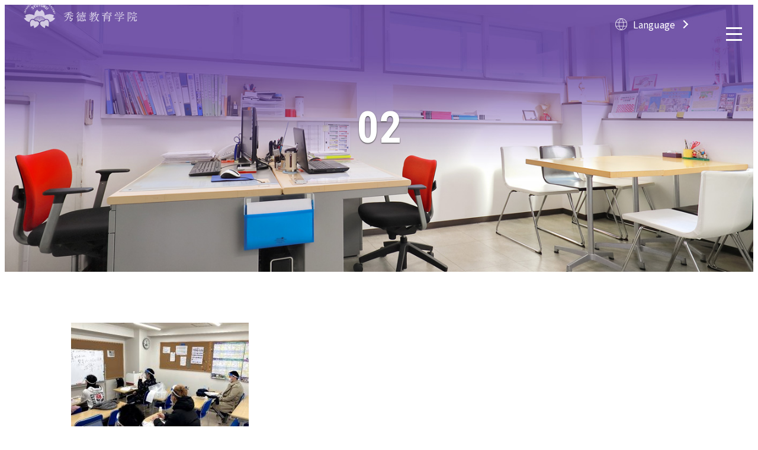

--- FILE ---
content_type: text/html; charset=UTF-8
request_url: http://syutoku-edu.cn/02/
body_size: 18348
content:
<!doctype html>
<html>
<head>
<!-- Google Tag Manager -->
<script>(function(w,d,s,l,i){w[l]=w[l]||[];w[l].push({'gtm.start':
new Date().getTime(),event:'gtm.js'});var f=d.getElementsByTagName(s)[0],
j=d.createElement(s),dl=l!='dataLayer'?'&l='+l:'';j.async=true;j.src=
'https://www.googletagmanager.com/gtm.js?id='+i+dl;f.parentNode.insertBefore(j,f);
})(window,document,'script','dataLayer','GTM-PGK4662');</script>
<!-- End Google Tag Manager -->
<meta charset="utf-8">




<link href="http://syutoku-edu.cn/wp-content/themes/syutoku/style.css" rel="stylesheet" type="text/css">
<link href="http://syutoku-edu.cn/wp-content/themes/syutoku/css/custom.css" rel="stylesheet" type="text/css">
<link href="http://syutoku-edu.cn/wp-content/themes/syutoku/css/datatables.min.css" rel="stylesheet" type="text/css">
<script type="text/javascript" src="http://syutoku-edu.cn/wp-content/themes/syutoku/js/jquery-3.3.1.min.js"></script>
<script type="text/javascript" src="http://syutoku-edu.cn/wp-content/themes/syutoku/js/common.js"></script>
<script type="text/javascript" src="http://syutoku-edu.cn/wp-content/themes/syutoku/js/datatables.min.js"></script>
<script src="https://kit.fontawesome.com/2daa2a8a86.js" crossorigin="anonymous"></script>

		<!-- All in One SEO 4.1.6.2 -->
		<title>02 | 秀德教育学院 | 东京西日暮里站步行1分钟即可到达的日语学校</title>
		<meta name="robots" content="max-image-preview:large" />
		<meta property="og:locale" content="ja_JP" />
		<meta property="og:site_name" content="秀德教育学院 | 东京西日暮里站步行1分钟即可到达的日语学校 | 秀德教育学院位于东京山手线沿线区域，从西日暮里站步行10分钟即可到达，重视使用日语教龄长的教师团队，致力于为每一位学生提供高质量的日语授课。" />
		<meta property="og:type" content="article" />
		<meta property="og:title" content="02 | 秀德教育学院 | 东京西日暮里站步行1分钟即可到达的日语学校" />
		<meta property="article:published_time" content="2021-02-16T00:34:59+00:00" />
		<meta property="article:modified_time" content="2021-02-16T00:34:59+00:00" />
		<meta name="twitter:card" content="summary" />
		<meta name="twitter:title" content="02 | 秀德教育学院 | 东京西日暮里站步行1分钟即可到达的日语学校" />
		<script type="application/ld+json" class="aioseo-schema">
			{"@context":"https:\/\/schema.org","@graph":[{"@type":"WebSite","@id":"https:\/\/syutoku-edu.cn\/#website","url":"https:\/\/syutoku-edu.cn\/","name":"\u79c0\u5fb7\u6559\u80b2\u5b66\u9662 | \u4e1c\u4eac\u897f\u65e5\u66ae\u91cc\u7ad9\u6b65\u884c1\u5206\u949f\u5373\u53ef\u5230\u8fbe\u7684\u65e5\u8bed\u5b66\u6821","description":"\u79c0\u5fb7\u6559\u80b2\u5b66\u9662\u4f4d\u4e8e\u4e1c\u4eac\u5c71\u624b\u7ebf\u6cbf\u7ebf\u533a\u57df\uff0c\u4ece\u897f\u65e5\u66ae\u91cc\u7ad9\u6b65\u884c10\u5206\u949f\u5373\u53ef\u5230\u8fbe\uff0c\u91cd\u89c6\u4f7f\u7528\u65e5\u8bed\u6559\u9f84\u957f\u7684\u6559\u5e08\u56e2\u961f\uff0c\u81f4\u529b\u4e8e\u4e3a\u6bcf\u4e00\u4f4d\u5b66\u751f\u63d0\u4f9b\u9ad8\u8d28\u91cf\u7684\u65e5\u8bed\u6388\u8bfe\u3002","inLanguage":"ja","publisher":{"@id":"https:\/\/syutoku-edu.cn\/#organization"}},{"@type":"Organization","@id":"https:\/\/syutoku-edu.cn\/#organization","name":"\u79c0\u5fb7\u6559\u80b2\u5b78\u9662 | \u6771\u4eac\u897f\u65e5\u66ae\u91cc\u7ad9\u6b65\u884c10\u5206\u9418\u5373\u53ef\u5230\u9054\u7684\u65e5\u8a9e\u5b78\u6821","url":"https:\/\/syutoku-edu.cn\/"},{"@type":"BreadcrumbList","@id":"https:\/\/syutoku-edu.cn\/02\/#breadcrumblist","itemListElement":[{"@type":"ListItem","@id":"https:\/\/syutoku-edu.cn\/#listItem","position":1,"item":{"@type":"WebPage","@id":"https:\/\/syutoku-edu.cn\/","name":"\u30db\u30fc\u30e0","description":"\u79c0\u5fb7\u6559\u80b2\u5b78\u9662\u4f4d\u65bc\u6771\u4eac\u5c71\u624b\u7dda\u6cbf\u7dda\u5340\u57df\uff0c\u5f9e\u897f\u65e5\u66ae\u88e1\u7ad9\u6b65\u884c10\u5206\u9418\u5373\u53ef\u5230\u9054\uff0c\u91cd\u8996\u4f7f\u7528\u65e5\u8a9e\u6559\u9f61\u9577\u7684\u6559\u5e2b\u5718\u968a\uff0c\u81f4\u529b\u65bc\u70ba\u6bcf\u4e00\u4f4d\u5b78\u751f\u63d0\u4f9b\u9ad8\u54c1\u8cea\u7684\u65e5\u8a9e\u6388\u8ab2\u3002","url":"https:\/\/syutoku-edu.cn\/"},"nextItem":"https:\/\/syutoku-edu.cn\/02\/#listItem"},{"@type":"ListItem","@id":"https:\/\/syutoku-edu.cn\/02\/#listItem","position":2,"item":{"@type":"WebPage","@id":"https:\/\/syutoku-edu.cn\/02\/","name":"02","url":"https:\/\/syutoku-edu.cn\/02\/"},"previousItem":"https:\/\/syutoku-edu.cn\/#listItem"}]},{"@type":"Person","@id":"https:\/\/syutoku-edu.cn\/author\/syutoku-2\/#author","url":"https:\/\/syutoku-edu.cn\/author\/syutoku-2\/","name":"syutoku","image":{"@type":"ImageObject","@id":"https:\/\/syutoku-edu.cn\/02\/#authorImage","url":"http:\/\/2.gravatar.com\/avatar\/28eb40ab08221165575e44a00bf45f9c?s=96&d=mm&r=g","width":96,"height":96,"caption":"syutoku"}},{"@type":"ItemPage","@id":"https:\/\/syutoku-edu.cn\/02\/#itempage","url":"https:\/\/syutoku-edu.cn\/02\/","name":"02 | \u79c0\u5fb7\u6559\u80b2\u5b66\u9662 | \u4e1c\u4eac\u897f\u65e5\u66ae\u91cc\u7ad9\u6b65\u884c1\u5206\u949f\u5373\u53ef\u5230\u8fbe\u7684\u65e5\u8bed\u5b66\u6821","inLanguage":"ja","isPartOf":{"@id":"https:\/\/syutoku-edu.cn\/#website"},"breadcrumb":{"@id":"https:\/\/syutoku-edu.cn\/02\/#breadcrumblist"},"author":"https:\/\/syutoku-edu.cn\/author\/syutoku-2\/#author","creator":"https:\/\/syutoku-edu.cn\/author\/syutoku-2\/#author","datePublished":"2021-02-16T00:34:59+09:00","dateModified":"2021-02-16T00:34:59+09:00"}]}
		</script>
		<!-- All in One SEO -->

<link rel='dns-prefetch' href='//s.w.org' />
<link rel="alternate" type="application/rss+xml" title="秀德教育学院 | 东京西日暮里站步行1分钟即可到达的日语学校 &raquo; 02 のコメントのフィード" href="https://syutoku-edu.cn/feed/?attachment_id=789" />
		<script type="text/javascript">
			window._wpemojiSettings = {"baseUrl":"https:\/\/s.w.org\/images\/core\/emoji\/13.1.0\/72x72\/","ext":".png","svgUrl":"https:\/\/s.w.org\/images\/core\/emoji\/13.1.0\/svg\/","svgExt":".svg","source":{"concatemoji":"http:\/\/syutoku-edu.cn\/wp-includes\/js\/wp-emoji-release.min.js?ver=5.8.12"}};
			!function(e,a,t){var n,r,o,i=a.createElement("canvas"),p=i.getContext&&i.getContext("2d");function s(e,t){var a=String.fromCharCode;p.clearRect(0,0,i.width,i.height),p.fillText(a.apply(this,e),0,0);e=i.toDataURL();return p.clearRect(0,0,i.width,i.height),p.fillText(a.apply(this,t),0,0),e===i.toDataURL()}function c(e){var t=a.createElement("script");t.src=e,t.defer=t.type="text/javascript",a.getElementsByTagName("head")[0].appendChild(t)}for(o=Array("flag","emoji"),t.supports={everything:!0,everythingExceptFlag:!0},r=0;r<o.length;r++)t.supports[o[r]]=function(e){if(!p||!p.fillText)return!1;switch(p.textBaseline="top",p.font="600 32px Arial",e){case"flag":return s([127987,65039,8205,9895,65039],[127987,65039,8203,9895,65039])?!1:!s([55356,56826,55356,56819],[55356,56826,8203,55356,56819])&&!s([55356,57332,56128,56423,56128,56418,56128,56421,56128,56430,56128,56423,56128,56447],[55356,57332,8203,56128,56423,8203,56128,56418,8203,56128,56421,8203,56128,56430,8203,56128,56423,8203,56128,56447]);case"emoji":return!s([10084,65039,8205,55357,56613],[10084,65039,8203,55357,56613])}return!1}(o[r]),t.supports.everything=t.supports.everything&&t.supports[o[r]],"flag"!==o[r]&&(t.supports.everythingExceptFlag=t.supports.everythingExceptFlag&&t.supports[o[r]]);t.supports.everythingExceptFlag=t.supports.everythingExceptFlag&&!t.supports.flag,t.DOMReady=!1,t.readyCallback=function(){t.DOMReady=!0},t.supports.everything||(n=function(){t.readyCallback()},a.addEventListener?(a.addEventListener("DOMContentLoaded",n,!1),e.addEventListener("load",n,!1)):(e.attachEvent("onload",n),a.attachEvent("onreadystatechange",function(){"complete"===a.readyState&&t.readyCallback()})),(n=t.source||{}).concatemoji?c(n.concatemoji):n.wpemoji&&n.twemoji&&(c(n.twemoji),c(n.wpemoji)))}(window,document,window._wpemojiSettings);
		</script>
		<style type="text/css">
img.wp-smiley,
img.emoji {
	display: inline !important;
	border: none !important;
	box-shadow: none !important;
	height: 1em !important;
	width: 1em !important;
	margin: 0 .07em !important;
	vertical-align: -0.1em !important;
	background: none !important;
	padding: 0 !important;
}
</style>
	<link rel='stylesheet' id='wp-block-library-css'  href='http://syutoku-edu.cn/wp-includes/css/dist/block-library/style.min.css?ver=5.8.12' type='text/css' media='all' />
<link rel='stylesheet' id='parent-style-css'  href='http://syutoku-edu.cn/wp-content/themes/syutoku/style.css?ver=5.8.12' type='text/css' media='all' />
<link rel='stylesheet' id='custom-css'  href='http://syutoku-edu.cn/wp-content/themes/syutoku/css/custom.css?ver=5.8.12' type='text/css' media='all' />
<link rel='stylesheet' id='responsivetable-css'  href='http://syutoku-edu.cn/wp-content/themes/syutoku/css/responsive-tables.css?ver=5.8.12' type='text/css' media='all' />
<link rel='stylesheet' id='addstyle190210-css'  href='http://syutoku-edu.cn/wp-content/themes/syutoku/css/addstyle190210.css?ver=5.8.12' type='text/css' media='all' />
<script type='text/javascript' src='http://syutoku-edu.cn/wp-content/themes/syutoku/js/responsive-tables.js?ver=5.8.12' id='responsive-table-js-js'></script>
<link rel="https://api.w.org/" href="https://syutoku-edu.cn/wp-json/" /><link rel="alternate" type="application/json" href="https://syutoku-edu.cn/wp-json/wp/v2/media/789" /><link rel="EditURI" type="application/rsd+xml" title="RSD" href="https://syutoku-edu.cn/xmlrpc.php?rsd" />
<link rel="wlwmanifest" type="application/wlwmanifest+xml" href="http://syutoku-edu.cn/wp-includes/wlwmanifest.xml" /> 
<link rel='shortlink' href='https://syutoku-edu.cn/?p=789' />
<link rel="alternate" type="application/json+oembed" href="https://syutoku-edu.cn/wp-json/oembed/1.0/embed?url=https%3A%2F%2Fsyutoku-edu.cn%2F02%2F" />
<link rel="alternate" type="text/xml+oembed" href="https://syutoku-edu.cn/wp-json/oembed/1.0/embed?url=https%3A%2F%2Fsyutoku-edu.cn%2F02%2F&#038;format=xml" />

</head>

<body class="attachment attachment-template-default single single-attachment postid-789 attachmentid-789 attachment-jpeg">
<!-- Google Tag Manager (noscript) -->
<noscript><iframe src="https://www.googletagmanager.com/ns.html?id=GTM-PGK4662"
height="0" width="0" style="display:none;visibility:hidden"></iframe></noscript>
<!-- End Google Tag Manager (noscript) -->
<header id="top">
    <div id="header-inner" class="header-inner top">
		<div class="h-logo">
							<span><a href="/"><img src="http://syutoku-edu.cn/wp-content/themes/syutoku/images/header_logo.png" alt="秀徳教育学院 SYUTOKU KYOIKUGAKUIN"/></a></span>
					</div>
        <div class="current-lang-btn">
			<p>Language</p>
        </div>
        <div class="menu-area" id="menu-area">
            <div class="lang-list-wrap" id="lang-list-wrap">
                <ul class="lang-list" id="lang-list">
                    <li class="page-lang"><span>Language</span></li>
					<li><a href="http://syutoku-edu.jp/">日本语</a></li>
					<li><a href="http://syutoku-edu.jp/en/">English</a></li>
                    <li><a href="/">简体中文</a></li>
                    <li><a href="http://syutoku-edu.jp/zh-tw/">繁体中文</a></li>
                    <li><a href="http://syutoku-edu.jp/vt/">Tiếng Việt</a></li>
                    <li class="lang-close-btn" id="lang-close-btn">
                        <!-- <img src="http://syutoku-edu.cn/wp-content/themes/syutoku/images/icon-arrow-r.png" alt="menu close"> -->
                    </li>

                </ul>
            </div>

            <div class="btn-menu" id="btn-menu">
				<p><img src="http://syutoku-edu.cn/wp-content/themes/syutoku/images/menu_btn.png" alt="MENU"/></p>
            </div>
        </div>
	</div>

	<nav class="gnav" id="gnav">
		<p class="btn-menu-close"><img src="http://syutoku-edu.cn/wp-content/themes/syutoku/images/menu_close_btn.png" alt="CLOSE"/></p>
		<div class="flexbox">
			<!---div class="logo"><img src="http://syutoku-edu.cn/wp-content/themes/syutoku/images/menu_logo.png" alt="秀徳教育学院 SYUTOKU KYOIKUGAKUIN"/></div--->
			<ul class="menu">
				<li><a href="/"><span>HOME</span>首页</a></li>
				<li><span>About SYUTOKU</span>学校介绍
					<ul class="nav_sub_cat">
							<li><a href="https://syutoku-edu.cn/speech/"><span>Message</span>致学生的寄语</a></li>
						<li><a href="https://syutoku-edu.cn/about/"><span>Feature</span>学校特色</a></li>
						<li><a href="https://syutoku-edu.cn/setsubi/"><span>School Facilities</span>校园环境</a></li>
						<li><a href="https://syutoku-edu.cn/access/"><span>Access</span>学校位置</a></li>
					</ul>
				</li>
				<li><span>Course</span>课程介绍
					<ul class="nav_sub_cat">
						<li><a href="https://syutoku-edu.cn/longterm/"><span>Long-term Course</span>升学课程</a></li>
						<li><a href="https://syutoku-edu.cn/shortterm/"><span>Short-term Course</span>短期课程</a></li>
					</ul>
				</li>
			</ul>
			<ul class="menu">
				<li><span>Support</span>学生支援
					<ul class="nav_sub_cat">
						<!--<li><a href="https://syutoku-edu.cn/go_support/"><span>College admission & employment</span>进学・就职支援</a></li>-->
						<li><a href="https://syutoku-edu.cn/cl_guide/"><span>Life &amp; part time job support</span>生活·兼职支援</a></li>
						<li><a href="https://syutoku-edu.cn/cl_scholarship/"><span>College Admissions Guidance &amp; Scholarship</span>进学指导・奖学金制度</a></li>
					</ul>
				</li>
				<li><span>School life</span>学校生活
					<ul class="nav_sub_cat">
						<li><a href="https://syutoku-edu.cn/cl_dormitory/"><span>Dormitory</span>学生宿舍</a></li>
						<li><a href="https://syutoku-edu.cn/cl_students/"><span>Student’s voice</span>学生之声</a></li>
						<li><a href="https://syutoku-edu.cn/cl_arrangements/"><span>Annual schedule</span>学年日历</a></li>
						<li><a href="https://syutoku-edu.cn/attendance/"><span>Attendance</span>学生出勤情况</a></li>
					</ul>
				</li>
			</ul>
			<ul class="list">
				<li><span>Enrollment guide</span>入学手续
					<ul class="nav_sub_cat">
						<li><a href="https://syutoku-edu.cn/cd_japanese/"><span>Tuition</span>学费</a></li>
						<li><a href="https://syutoku-edu.cn/ag_guide/"><span>Procedure of Enrollment</span>入学手续</a></li>
					</ul>
				</li>
				<li><a href="https://syutoku-edu.cn/contact/"><span>Contact</span>咨询</a></li>
			</ul>
		</div><!-----//.flexbox----->
	</nav>

			<h1 class="catchcopy">02</h1>
	
</div>


	<div class="main_img"><img src="/wp-content/uploads/2019/02/main_pc.jpg" alt=""/></div>

</header>

<main>

<ol class="breadcrumbs">
	</ol>

<div class="news_wrap cf">
<section id="lead2">
	<div class="container">
	
		<p class="attachment"><a href='https://syutoku-edu.cn/wp-content/uploads/2021/02/02.jpg'><img width="300" height="230" src="https://syutoku-edu.cn/wp-content/uploads/2021/02/02-300x230.jpg" class="attachment-medium size-medium" alt="" loading="lazy" srcset="https://syutoku-edu.cn/wp-content/uploads/2021/02/02-300x230.jpg 300w, https://syutoku-edu.cn/wp-content/uploads/2021/02/02.jpg 715w" sizes="(max-width: 300px) 100vw, 300px" /></a></p>
	
		<ul class="pre_next">
			<li class="pre_next01">&laquo; <a href="https://syutoku-edu.cn/02/" rel="prev">02</a></li>
			<li class="pre_next02"></li>
			<li class="pre_next03"></li>
		</ul>
		<p class="btn"><a href="/news/"><span>View all</span></a></p>

	</div>
</section>

<aside>
	<ul>
	</ul>
</aside>
</div><!-----div class="news_wrap"----->
</main>

﻿<section id="contact">
	<ul>
	<li><a href="https://syutoku-edu.cn/contact/"><span>数据申请</span></a></li>
	<li><a href="https://syutoku-edu.cn/contact/"><span>在线咨询</span></a></li>
	</ul>
</section>	

</main>

<div id="page_top"><a href="#wrapper"><img src="http://syutoku-edu.cn/wp-content/themes/syutoku/images/page_top.png" alt="ページ上部へ"></a></div>

<footer>
	<div class="flexbox">
	<ul class="menu">
	<li><a href="/">首页</a></li>
	<li>学校介绍
		<ul>
			<li><a href="https://syutoku-edu.cn/speech/">致学生的寄语</a></li>
			<li><a href="https://syutoku-edu.cn/about/">学校特色</a></li>
			<li><a href="https://syutoku-edu.cn/setsubi/">校园环境</a></li>
			<li><a href="https://syutoku-edu.cn/access/">学校位置</a></li>
		</ul>
	</li>
	<li>课程介绍
		<ul>
		<li><a href="https://syutoku-edu.cn/longterm/">升学课程</a></li>
		<li><a href="https://syutoku-edu.cn/shortterm/">短期课程</a></li>
		</ul>
	</li>
	<li>学生支援
		<ul>
			<!--<li><a href="https://syutoku-edu.cn/go_support/">升学·就职支援</a></li>-->
			<li><a href="https://syutoku-edu.cn/cl_guide/">生活·兼职支援</a></li>
			<li><a href="https://syutoku-edu.cn/cl_scholarship/">奖学金制度</a></li>
		</ul>
	</li>
	</ul>
	<ul class="menu">
		<li>学校生活
		<ul>
			<li><a href="https://syutoku-edu.cn/cl_dormitory/">学生宿舍</a></li>
			<li><a href="https://syutoku-edu.cn/cl_students/">学生之声</a></li>
			<li><a href="https://syutoku-edu.cn/cl_arrangements/">学年日历</a></li>
		</ul>
	</li>
	<li>入学手续
		<ul>
			<li><a href="https://syutoku-edu.cn/cd_japanese/">学费</a></li>
			<li><a href="https://syutoku-edu.cn/ag_guide/">入学手续</a></li>
		</ul>
	</li>
	<li><a href="https://syutoku-edu.cn/contact/">咨询</a></li>
	<!-----li><a href="#">Sitemap</a></li>
	<li><a href="#">Privacy policy</a></li----->
	</ul>
	<ul class="sns">
	<li><a href="https://www.facebook.com/SYUTOKU-JAPANESE-EDUCATION-ACADEMY-276178539067652/" target="_blank">facebook</a></li>
	<li><a href="#" target="_blank">Instagram </a></li>
	</ul>
	</div>
	<small>Copyright &copy; SYUTOKU academy. All rights reserved.</small>
</footer>

<script type="text/javascript">
jQuery(function($){
    $.extend( $.fn.dataTable.defaults, { 
        language: {
            url: "http://cdn.datatables.net/plug-ins/9dcbecd42ad/i18n/Japanese.json"
        } 
    }); 
    $("#myTable1").DataTable();
    $("#myTable2").DataTable();
}); 
</script>

<script type='text/javascript' src='http://syutoku-edu.cn/wp-includes/js/wp-embed.min.js?ver=5.8.12' id='wp-embed-js'></script>

</body>
</html>


--- FILE ---
content_type: text/css
request_url: http://syutoku-edu.cn/wp-content/themes/syutoku/style.css
body_size: 38170
content:
@charset "utf-8";

 /*
Theme Name: 秀徳教育学院
*/

@import url('https://fonts.googleapis.com/css?family=Noto+Sans+JP|Roboto+Condensed:400,700');

/* CSS Document */

/*
html5doctor.com Reset Stylesheet
v1.6.1
Last Updated: 2010-09-17
Author: Richard Clark - http://richclarkdesign.com
Twitter: @rich_clark
*/

html, body, div, span, object, iframe,
h1, h2, h3, h4, h5, h6, p, blockquote, pre,
abbr, address, cite, code,;
del, dfn, em, img, ins, kbd, q, samp,
small, strong, sub, sup, var,
b, i,
dl, dt, dd, ol, ul, li,
fieldset, form, label, legend,
table, caption, tbody, tfoot, thead, tr, th, td,
article, aside, canvas, details, figcaption, figure,
footer, header, hgroup, menu, nav, section, summary,
time, mark, audio, video {
    margin:0;
    padding:0;
    border:0;
    outline:0;
    font-size:100%;
    vertical-align:baseline;
    background:transparent;
}

body {
    line-height:1;
}

article,aside,details,figcaption,figure,
footer,header,hgroup,menu,nav,section {
    display:block;
}

ol, ul {
    list-style: none;
}

blockquote, q {
    quotes:none;
}

blockquote:before, blockquote:after,
q:before, q:after {
    content:'';
    content:none;
}

a {
    margin:0;
    padding:0;
    font-size:100%;
    vertical-align:baseline;
    background:transparent;
}
a:hover, a:hover img {
	filter: alpha(opacity=80);
	-moz-opacity: 0.80;
	opacity: 0.80;
} 

ins {
    background-color:#ff9;
    color:#000;
    text-decoration:none;
}

mark {
    background-color:#ff9;
    color:#000;
    font-style:italic;
    font-weight:bold;
}

del {
    text-decoration: line-through;
}

abbr[title], dfn[title] {
    border-bottom:1px dotted;
    cursor:help;
}

table {
    border-collapse:collapse;
    border-spacing:0;
}

hr {
    display:block;
    height:1px;
    border:0;
    border-top:1px solid #cccccc;
    margin:1em 0;
    padding:0;
}

input, select {
    vertical-align:middle;
}

img {
    vertical-align: top;
    font-size: 0;
    line-height: 0;
}

*, *:before, *:after {
    -webkit-box-sizing: border-box;
    -moz-box-sizing: border-box;
    -o-box-sizing: border-box;
    -ms-box-sizing: border-box;
    box-sizing: border-box;
}

.cf::after{
  content: "";
  display: block;
  clear: both;
}

/*-----------------------------

common

-----------------------------*/

body {
	color: #575757;
	font-size: 16px;
	font-family: 'Noto Sans JP', -apple-system, BlinkMacSystemFont, "Helvetica Neue", YuGothic, "ヒラギノ角ゴ ProN W3", Hiragino Kaku Gothic ProN, Arial, "メイリオ", Meiryo, sans-serif;
}

.font_min {
	font-family: "游明朝", YuMincho, "ヒラギノ明朝 ProN W3", "Hiragino Mincho ProN", "HG明朝E", "ＭＳ Ｐ明朝", "ＭＳ 明朝", serif;
}

.font_roboto {
	font-family: 'Roboto Condensed', sans-serif;
}

.font_noto {
	font-family: 'Noto Sans JP', sans-serif;
}

a {
	color: #575757;
	text-decoration: none;
}

.pc {
	display: block !important;
}

.sp {
	display: none !important;
}

/*-----------------------------
# FontAwesome
-----------------------------*/
.fas_link_hand_before {
	text-decoration: none;
	display: inline-block;
	line-height: 1;
	padding: 5px 8px;
    margin-left: 1em;
	border: 1px solid #65459f;
    color:#65459f;
}
.fas_link_hand_before:before {
    font-family: "Font Awesome 6 Free";
    font: var(--fa-font-solid);
	font-weight: 900;
    font-size: 1.2em;
	content: "\f0a4";
	margin: 0 .2em 0;
}

/*-----------------------------

header

-----------------------------*/
header {
	position: relative;
}

header .inner {
	position: absolute;
	display: -webkit-flex;
	display: flex;
	-webkit-align-items: center;
	align-items: center;
	-webkit-flex-wrap: wrap;
	flex-wrap: wrap;
	-webkit-justify-content: space-between;
	justify-content: space-between;
	width: 100%;
	padding: 22px 145px 0 48px;
}

header .inner h1 {
	margin-bottom: 10px;
}

header .inner .lang {
	display: -webkit-flex;
	display: flex;
	-webkit-justify-content: space-between;
	justify-content: space-between;
}

header .inner .lang li {
	margin-right: 40px;
}

header .inner .lang li:last-child {
	margin-right: 0;
}

header .inner .lang li a {
	color: #ffffff;
	font-size: 15px;
}

header .inner .catchcopy {
    -webkit-flex-basis: 100%;
    flex-basis: 100%;
    max-width: 100%;
	margin-top: 10vh;
	margin-left: 83px;
	text-align: center;
	color: #ffffff;
	font-size: 74px;
	font-weight: bold;
	font-family: 'Roboto Condensed', sans-serif;
}
    body.page header .inner .catchcopy {
    	font-size: 40px;
    	letter-spacing: 1px;
    }
header .main_img img {
	width: 100%
}
    body.page header .main_img img {
        height: auto;
    }
/*-----------------------------

nav

-----------------------------*/
p.h_menu {
	position: absolute;
	top: 0;
	right: 0;
	width: 83px;
	cursor: pointer;
}

nav {
	z-index: 99999;
	position: fixed;
	top: 0;
	width: 100vw;
	height: 100vh;
	display: none;
	background: -moz-linear-gradient(left, rgba(101,69,159,1) 0%, rgba(157,136,193,1) 100%); /* FF3.6-15 */
	background: -webkit-linear-gradient(left, rgba(101,69,159,1) 0%,rgba(157,136,193,1) 100%); /* Chrome10-25,Safari5.1-6 */
	background: linear-gradient(to right, rgba(101,69,159,1) 0%,rgba(157,136,193,1) 100%); /* W3C, IE10+, FF16+, Chrome26+, Opera12+, Safari7+ */
	filter: progid:DXImageTransform.Microsoft.gradient( startColorstr='#65459f', endColorstr='#9d88c1',GradientType=1 ); /* IE6-9 */
	overflow: scroll;
	padding: 8% 7.81% 19.37% 7.81%;
	box-sizing: border-box;
}

nav .flexbox {
	display: -webkit-flex;
	display: flex;
	-webkit-justify-content: space-between;
	justify-content: space-between;
}

nav .logo {
	display: -webkit-flex;
	display: flex;
	-webkit-align-items: center;
	align-items: center;
}

nav li {
	padding: 10px 0;
	font-size: 12px;
	color: #fff;
}
    nav li span {
	    display: block;
    	font-size: 22px;
    	font-family: 'Roboto Condensed', sans-serif;
    }
nav li a {
	display: block;
	padding: 10px 0;
	color: #fff;
	font-size: 12px;
	line-height: 1.2;
	text-decoration: none;
}
	nav li span {
		font-size: 28px;
	}
    .nav_sub_cat {
		margin: 15px auto 0;
		padding: 10px 25px;
		background: #a492c6;
    }
      .nav_sub_cat li {
            padding: 0;
            border:none;
      }
      .nav_sub_cat li span {
				color: #fff;
		}
nav .btn-menu-close {
	position: absolute;
	top: 0;
	right: 0;
	width: 83px;
	cursor: pointer;
	z-index: 999;
}


/*-----------------------------

main

-----------------------------*/
/* 見出し */
main .headline_01 {
	padding: 80px 0 40px;
	text-align: center;
	color: #65459f;
	font-size: 40px;
	font-weight: normal;
	font-family: 'Roboto Condensed', sans-serif;
}

main .headline_01::before {
	content: url("images/mark_01.png");
	display: block;
}

/* 横並びレイアウト */
main .flexbox {
	display: -webkit-flex;
	display: flex;
	-webkit-justify-content: space-between;
	justify-content: space-between;
}

/* ボタンの共通部分 */
main .btn {
	padding: 30px 0;
	text-align: center;
}

main .btn a {
	display: inline-block;
	padding: 25px 75px;
	font-size: 18px;
	border-radius: 45px;
}

main .btn a span::after {
	content: "+";
	margin-left: 35px;
}


/*-----------------------------
#pickup
-----------------------------*/
#pickup {
	position: absolute;
	bottom: -4%;
	left: 0;
	right: 0;
	margin: 0 auto 0;
	width: 95%;
}
#pickup ul {
	padding: 10px 0;
	width: 100%;
	background: #f1f9f5;
}
#pickup li {
	display: inline-block;
	vertical-align: middle;
}
#pickup li:nth-child(1) {
	margin-right: 1%;
	padding: 20px 50px;
	width: 55%;
	border-right: 1px solid #ccc;
	font-size: 20px;
	color: #555;
}
#pickup li:nth-child(2), #pickup li:nth-child(3) {
	width: 21%;
}
/**
 * ADD by kubosayaka
 * 2019-06-06
 **/
#pickup li:nth-child(2) {
	background-color: #68be8d;
	background-image: url('images/contact_icon_01.png');
	background-repeat: no-repeat;
	background-position: 20px 50%;
	background-size: 45px 41px;
}
#pickup li:nth-child(3) { background: #65459f; }
#pickup li:nth-child(2) a, #pickup li:nth-child(3) a {
	display: block;
	padding: 30px 0;
	color: #ffffff;
	text-align: center;
	font-size: 20px;
	font-family: 'Roboto Condensed', sans-serif;
}
#pickup li span {
	position: relative;
	display: inline-block;
}
/**
 * EDIT by kubosayaka
 * 2019-06-06
 **/
#pickup li:nth-child(2) span::before {
	position: absolute;
	top: 50%;
	left: -70px;
	content: '';
	display: inline-block;
	margin: -21px 22px 0 0;
	background:url("images/contact_icon_01.png") 0 0 no-repeat;
	background-size: 100%;
	width: 45px;
	height: 41px;
	vertical-align: middle;
	display: none;
}
#pickup li:nth-child(3) span::before {
	position: absolute;
	top: 50%;
	left: -60px;
	content: '';
	display: inline-block;
	margin: -21px 22px 0 0;
	background:url("images/contact_icon_02.png") 0 0 no-repeat;
	background-size: contain;
	width: 48px;
	height: 46px;
	vertical-align: middle;
}

/*-----------------------------
#course
-----------------------------*/
#course .headline_01 {
	padding-top: 64px;
}

#course article {
    -webkit-flex-basis: 50%;
    flex-basis: 50%;
    max-width: 50%;
    background: #65459f;
}

#course article:nth-child(2) {
    background: #68be8d;
}

#course article figure img {
	width: 100%;
}

#course article .text {
	padding: 25px 10px 40px;
	color: #ffffff;
	text-align: center;
}

#course article .text .lang {
	display: inline-block;
	margin-bottom: 20px;
	padding: 10px 15px;
	color: #65459f;
	background: #ffffff;
}

#course article:nth-child(2) .text .lang {
	color: #68be8d;
}

#course article .text h3 {
	margin-bottom: 20px;
	font-size: 37px;
	font-weight: normal;
	font-family: 'Roboto Condensed', sans-serif;
}

#course article .text .type {
	line-height: 1.8;
}

/*-----------------------------
#about
-----------------------------*/
#about .headline_01 {
	padding-top: 74px;
}

#about article h3 {
	color: rgba(104,190,141,0.7);
	font-size: 100px;
	font-family: 'Roboto Condensed', sans-serif;
}

#about .about:nth-of-type(1) {
	min-height: 645px;
	background: url("images/about_img_01.jpg") no-repeat top 55px right;
}

#about .about:nth-of-type(2) {
	min-height: 575px;
	background: url("images/about_img_02.jpg") no-repeat top 55px left;
}

#about .about:nth-of-type(3) {
	min-height: 630px;
	background: url("images/about_img_03.jpg") no-repeat top 55px right;
}


#about .about .text {
	padding: 0 60px;
}

#about .about p {
	width: 30%;
	padding-top: 50px;
	line-height: 1.8;
}

#about .about:nth-of-type(2) .text::after{
	content: "";
	display: block;
	clear: both;
}

#about .about:nth-of-type(2) h3 {
	text-align: right;
}

#about .about:nth-of-type(2) p {
	float: right;
}

#about .voice h3 {
	padding-right: 60px;
	text-align: right;
}

#about .voice li {
	position: relative;
}

#about .voice li img {
	width: 100%;
}

#about .voice .box {
	position: absolute;
	top: 0;
	right: 0;
	display: -webkit-flex;
	display: flex;
	-webkit-flex-wrap: wrap;
	flex-wrap: wrap;
	-webkit-align-items: center;
	align-items: center;
	width: 45%;
	height: 100%;
	padding: 0 60px;
	color: #ffffff;
	background: rgba(104,190,141,0.95);
}

#about .voice .box p {
    -webkit-flex-basis: 100%;
    flex-basis: 100%;
    max-width: 100%;
}

#about .voice .box .title {
	margin-bottom: 10%;
    font-size: 2.2vw;
	line-height: 1.6;
}

#about .voice .box .name {
	display: inline-block;
	margin-bottom: 10%;
	padding: 18px 30px;
	color: #68be8d;
    font-size: 1.4vw;
	line-height: 1.6;
	background: #ffffff;
}

#about .voice .box .name span {
    font-size: 1.2vw;
}

#about .voice .box .position {
	line-height: 1.8;
    font-size: 1.2vw;
}

#about .voice .btn a,
body.single .btn a {
	color: #68be8d;
	border: 2px solid #68be8d;
}

/*-----------------------------
#support
-----------------------------*/
#support li {
	position: relative;
	overflow: hidden;
}

#support li img {
	width: 100%;
}

#support li a {
	color: #ffffff;
	font-size: 41px;
	font-family: 'Roboto Condensed', sans-serif;
}

#support li p {
	position: absolute;
	left: 0;
	top: 0;
	width: 60%;
	height: 200%;
	display: -webkit-flex;
	display: flex;
	-webkit-align-items: center;
	align-items: center;
	margin: -8% 0 0 -6%;
	transform: skew(-18deg,-15deg);
}

#support li p span {
	display: block;
	width: 100%;
	margin: 0% 0 0 6%;
	padding-left: 110px;
	transform: skew(18deg,15deg);
}

#support li:nth-child(1) p {
	background: #65459f;
}

#support li:nth-child(2) p {
	background: #846ab2;
}

#support li:nth-child(3) p {
	background: #9d88c1;
}

#support li:nth-child(4) p {
	background: #b1a0cd;
}

/*-----------------------------
#access
-----------------------------*/
#access figure iframe {
	width: 100%;
}

#access .btn a {
	color: #65459f;
	border: 2px solid #65459f;
}

/*-----------------------------
#news
-----------------------------*/
#news {
	background: #f1f9f5;
}

#news ul {
	width: 100%;
	max-width: 870px;
	margin: auto;
}

#news li {
	margin-bottom: 35px;
}

#news li span {
	display: inline-block;
	width: 100%;
}

#news li .day {
	width: 13%;
	margin-right: 4%;
}

#news li .cate_01, #news li .cate_02, #news li .cate_03, #news li span.day + span {
	width: 15%;
	margin-right: 4%;
	padding: 10px 5px;
	text-align: center;
	color: #ffffff;
  background: #aaa;
}

.news_wrap {
    margin: 0 auto;
    width: 1080px;
}

.page-template-page-news #lead2, .category #lead2, .single #lead2 {
    float: left;
    width: 850px;
}
    .page-template-page-news #lead2 table th,
    .category #lead2 table th  {
        width: 100px;
    }
.page-template-page-news aside, .category aside, .single aside {
    float: right;
    margin-top: 40px;
    width: 200px;
}
    .page-template-page-news aside li, .category aside li, .single aside li {
        border-top: 1px solid #ddd;
    }
    .page-template-page-news aside li:last-child, .category aside li:last-child, .single aside li:last-child {
        border-bottom: 1px solid #ddd;
    }
    .page-template-page-news aside li a, .category aside li a, .single aside li a {
        display: block;
        padding: 20px 30px;
        width: 100%;
        height: 100%;
        font-size: 18px;
    }

.page-template-page-news tr td.news_cat,
.category tr td.news_cat {
	width: 18%;
}
.page-template-page-news tr td:nth-of-type(1) span,
.category tr td:nth-of-type(1) span {
	display: block;
	width: 100%;
	margin-right: 4%;
	padding: 10px 5px;
	text-align: center;
	color: #ffffff;
  background: #aaa;
}
/* information */
.cate_01 { background: #9d88c1 !important; }
/* update */
.cate_02 { background: #8ac498 !important; }
/* event */
.cate_03 { background: #e09ed3 !important; }

#news li .title {
	display: inline-block;
	width: 64%;
}

#news .btn a {
	color: #ffffff;
	border: 2px solid #846ab2;
	background: #846ab2;
}

/*-----------------------------
#gallery
-----------------------------*/
#gallery {
	padding-bottom: 220px;
}

/*-----------------------------
#sns
-----------------------------*/
#sns {
	width: 100%;
	max-width: 500px;
	margin: auto;
	padding-bottom: 170px;
}

/*-----------------------------
#contact
-----------------------------*/
#contact {
	height: 0;
	margin-bottom: 190px;
	padding-top: 53.57%;
	background: url("images/contact_img_01.jpg") no-repeat left center / 100% auto;
}

#contact ul {
	display: -webkit-flex;
	display: flex;
	width: 100%;
	max-width: 1080px;
	margin: -70px auto 0;
}

#contact li {
    -webkit-flex-basis: 50%;
    flex-basis: 50%;
    max-width: 50%;
}
#contact li:nth-child(1) {
    background: #68be8d;
}

#contact li:nth-child(2) {
    background: #65459f;
}

#contact li a {
	display: block;
	padding: 50px 0;
	color: #ffffff;
	text-align: center;
	font-size: 37px;
	font-family: 'Roboto Condensed', sans-serif;
}

#contact li span {
	position: relative;
	display: inline-block;
}

#contact li:nth-child(1) span::before {
	position: absolute;
	top: 50%;
	left: -70px;
	content: url("images/contact_icon_01.png");
	margin: -26px 22px 0 0;
}

#contact li:nth-child(2) span::before {
	position: absolute;
	top: 50%;
	left: -70px;
	content: url("images/contact_icon_02.png");
	margin: -26px 22px 0 0;
}

/* フォーム
---------------------------------------------------------------------------*/
table#contact_table {
	margin: 0 auto 10px;
	width: 100%;
}
	table#contact_table tr {
	}
	table#contact_table th,
	table#contact_table td {
		padding: 12px 5px;
		vertical-align: middle;
	}
	table#contact_table th {
		width: 250px;
		font-weight: bold;
		color: #333;
		text-align: right;
	}
	table#contact_table td {
		text-align: left;
		line-height: 1.2em;
	}
	table#contact_table td:first-of-type { width: 50px; }
	table#contact_table td span { border: none; width: auto; }
	table#contact_table td span.must { display: block; margin: 0 !important; padding: 1px 6px 4px; background: #68be8d; font-size: 11px; color:#fff; text-align: center; }
input { 
	height: 40px; 
	line-height: 40px; 
}
input[type="radio"] {
	margin:0 5px 0 10px;
	border:none;
	top:-2px;
	width:15px;
	height:15px;
}
	.mwform-radio-field label {
		display: block;
		height: 20px;
		text-align: left;
	}
		.mwform-radio-field label input {
			float: left;
		}
		.mwform-radio-field label .mwform-radio-field-text {
			float: left;
		}
.mwform-checkbox-field label {
	float: left;
	display:inline-block;
	margin-right: 20px;
}
input[type="checkbox"] {
	margin:0 5px 0 10px;
	border:none;
	top:-2px;
	width:15px;
	height:15px;
}
	.mwform-checkbox-field label {
		width: 100%;
		height: 25px;
		text-align: left;
	}
		.mwform-checkbox-field label input {
			float: left;
		}
		.mwform-checkbox-field label .mwform-checkbox-field-text {
			float: left;
		}
input[type="text"], input[type="email"], input[type="url"] {
	width: 450px;
	height: 40px;
	font-size: 14px;
}
input[type="number"] { width: 100px; font-size: 18px; }
.mwform-tel-field { width: 100%; border: none; text-align: left; }
.mwform-tel-field input {
	width: 80px;
	height: 40px;
	font-size: 18px;
}
textarea {
	margin-top: 10px;
	width: 450px;
	height: 150px;
	font-size: 14px;
}
table#contact_table td.table_center { text-align: center; line-height: 1.2em; }
table#contact_table td.table_center p { font-size: 14px !important; text-align: left; line-height: 1.4em !important; }
table#contact_table td.table_center span { font-size: 13px; }

input:focus { border:solid 1px #f7736e; }
select {
	border-radius: 3px;
	height: 25px;
}

.submit{
	margin: 0 auto;
	text-align:center;
}
.submit input {
	margin: 20px auto;
	padding: 10px 0 20px;
	width: 350px;
	height: 60px;
	border: none;
	background: #5a3d95;
	font-size: 20px;
	color: #fff;
	cursor: pointer;
}
.mw_wp_form_confirm .submit input{
	margin: 20px auto;
	padding: 10px 0 20px;
	width: 350px;
	height: 60px;
	border: none;
	background: #5a3d95;
	font-size: 20px;
	color: #fff;
	cursor: pointer;
}
.mw_wp_form_confirm .back input{
	width: 200px;
	height: 50px !important;
	border:none;
	background: #888;
	overflow:hidden;
	cursor:pointer;
	font-size: 16px;
	color: #fff;
}
.back{
	margin:0 auto 30px;
	text-align:center;
}
.thanks {
	margin: 0 auto 40px;
	width: 60%;
	padding: 20px 20px 10px;
	border: 1px solid #5a3d95;
	font-size: 16px;
	text-align: center;
	line-height: 2;
}

/*パスワード保護
---------------------------------------------------------------------------*/
.page-id-275 form {
	margin: 5% auto;
	width: 80%;
}
	.page-id-275 form p {
		margin: 3% auto;
		width: 80%;
		line-height: 1.4;
		text-align: center;
	}
	.page-id-275 form p input[name="post_password"] {
		width: 250px;
		border: 1px solid #ccc;
	}
	.page-id-275 form input[type="submit"] { padding: 0 40px; background: #333; font-size: 16px; color: #fff;}

/*パンくず
---------------------------------------------------------------------------*/

ol.breadcrumbs {
	margin: 20px auto;
	padding: 0 20px;
	width: 1000px;
 }
ol.breadcrumbs li {
	display: inline;
	padding: 5px 5px 5px 0;
	font-size: 14px;
}
ol.breadcrumbs li a {
	padding:5px 15px 5px 0;
	height:100%;
	background-image: url(images/icon/topicpath.png);
	background-position: center right;
	background-repeat: no-repeat;
	font-size: 14px;
	text-decoration: none;
}
	
#page_top {
        position: fixed;
        bottom: 20px;
        right: 10px;
        z-index: 9999;
}
/*-----------------------------

footer

-----------------------------*/
footer {
	width: 100%;
	max-width: 1080px;
	margin: auto;
	padding: 60px 10px 35px;
}

footer .flexbox {
	display: -webkit-flex;
	display: flex;
	-webkit-justify-content: space-between;
	justify-content: space-between;
	margin-bottom: 60px;
}

footer .menu {
    -webkit-flex-basis: 40%;
    flex-basis: 40%;
    max-width:40%;
}
footer .menu li {
	font-size: 14px;
	line-height: 2;
	text-indent: -1em;
}
footer .menu li a {
	width: 80%;
	display: block;
	margin-left: 1em;
	padding-bottom: 15px;
	font-size: 14px;
	line-height: 1.4;
	text-indent: -1em;
}

footer .menu li li a::before {
	content: "・";
}
    footer .menu li ul {
        margin-top: 10px;
    }
footer .sns {
    -webkit-flex-basis: 20%;
    flex-basis: 20%;
    max-width:20%;
}

footer .sns li a {
	width: 80%;
	display: block;
	position: relative;
	margin-bottom: 30px;
}

footer .sns li:first-child a::before {
	position: absolute;
	top: 50%;
	left: -45px;
	content: url("images/footer_icon_fb.png");
	margin: -15px 15px 15px 0;
}

footer .sns li:last-child a::before {
	position: absolute;
	top: 50%;
	left: -45px;
	content: url("images/footer_icon_insta.png");
	margin: -15px 15px 0 0;
}

footer small {
	display: block;
	text-align: center;
	font-size: 13px;
}

footer small::before {
	display: block;
	content: url("images/footer_logo.png");
	margin-bottom: 15px;
}


@media screen and (max-width:1400px) {

	#about .about:nth-of-type(1) {
		min-height: 645px;
		background: url("images/about_img_01.jpg") no-repeat top 55px right / 100% auto;
	}

	#about .about:nth-of-type(2) {
		min-height: 575px;
		background: url("images/about_img_02.jpg") no-repeat top 55px left / 100% auto;
	}

	#about .about:nth-of-type(3) {
		min-height: 630px;
		background: url("images/about_img_03.jpg") no-repeat top 55px right / 100% auto;
	}

	#about .about p {
	margin-bottom: 55px;
	}

}

@media screen and (max-width:767px){
/*スマホ用css*/

/*-----------------------------

common

-----------------------------*/

.pc {
	display: none !important;
}

.sp {
	display: block !important;
}

img {
	max-width: 100%;
	height: auto;
	width: auto;
}

body {
	min-width: auto !important;
	overflow: inherit !important;
}

/*-----------------------------

header

-----------------------------*/
header { border-bottom: 1px solid #ddd; }
header .inner {
	display: block;
	padding: 10px 10px 0;
}
/*
header .inner .lang {
	margin-top: 10px;
}

header .inner .lang li {
	margin-right: 5px;
}

header .inner .lang li a {
	font-size: 14px;
}*/

header .inner .catchcopy {
	margin-top: 10vh;
	text-align: center;
	font-size: 6vw;
}
	body.page header .inner .catchcopy,
	body.single header .inner .catchcopy {
		margin-top: 12vh;
		margin-left: 0;
		font-size: 6vw;
		color:  #65459f;
    }

/*-----------------------------

nav

-----------------------------*/
/* 言語選択プルダウン */
.accbox {
	position: absolute;
	top: 0;
	right: 55px;
	width: 80px;
	height: 40px;
	text-align: center;
}
	.accbox label {
		display: block;
		padding : 8px 5px;
		border: 1px solid #fff;
		border-top: none;
		font-size: 12px;
		color :#fff;
		font-weight: bold;
		cursor :pointer;
		transition: all 0.5s;
	}
	.accbox input {
		display: none !important;
	}
	.accbox .accshow {
			height: 0;
			padding: 0;
			overflow: hidden;
			opacity: 0;
			transition: 0.8s;
	}
	.cssacc:checked + .accshow {
		height: auto;
		background: #fff;
		opacity: 1;
	}
	header .inner .lang {
		display: block;
	}
		header .inner .lang li {
			margin-right: 0;
			padding-bottom: 4px;
			border-bottom: 1px solid #666;
		}
			header .inner .lang li:last-child {
				border-bottom: none;
			}
		header .inner .lang li a {
			font-size: 12px;
			color: #000;
		}

p.h_menu {
	width: 40px;
}

p.h_menu img {
	width: 100%;
}
nav {
	padding: 2% 10% 150px;
	overflow: auto;
}
nav .flexbox {
	display: block;
}

nav .logo {
	display: none;
	text-align: center;
}

nav li {
	margin-bottom: 0;
	padding: 1% 0;
	font-size: 11px;
}
nav li a {
	padding: 1% 0;
	line-height: 1.2;
}
nav li span {
	font-size: 16px;
}
	.nav_sub_cat {
		margin: 2% auto;
		padding: 2% 10%;
	}
nav .closebtn {
	width: 40px;
}

nav .closebtn img {
	width: 100%;
}
.fixed{
position: fixed;
width:100%;
height: 100%;
}

/*-----------------------------

main

-----------------------------*/
/* 見出し */
main .headline_01 {
	padding: 40px 0 20px;
	text-align: center;
	color: #65459f;
	font-size: 36px;
	font-weight: normal;
	font-family: 'Roboto Condensed', sans-serif;
}

/* ボタンの共通部分 */
main .btn {
	padding: 20px 0;
}

main .btn a {
	padding: 15px 25px;
}


/*-----------------------------
#pickup
-----------------------------*/
#pickup {
	display: block;
	position: static;
}
#pickup ul {
   max-width: 100%;
	padding: 5px 10px;
	background: #f1f9f5;
}
#pickup li:nth-child(1) {
	margin-right: 0;
	padding: 2% 0 3%;
	width: 100%;
	border-right: none;
	font-size: 16px;
	color: #555;
	text-align: center;
}
	/**
	 * ADD by kubosayaka
	 * 2019-06-06
	 **/
	#pickup li:nth-child(2) {
		background-position: 5px 50%;
		background-size: auto 90%;
	}
	#pickup li:nth-child(2), #pickup li:nth-child(3) {
		width: 49.4%;
		float: left;
	}
	#pickup li:nth-child(2) a, #pickup li:nth-child(3) a {
		padding: 8% 1%;
		font-size: 14px;
	}
	#pickup li:nth-child(2) a span, #pickup li:nth-child(3) a span {
		font-size: 13px;
	}
	#pickup li:nth-child(2) span::before {
		left: -80%;
		margin: -14px 0 0 0;
		width: 30px;
		height: 27px;
	}
	#pickup li:nth-child(3) span::before {
		left: -50%;
		margin: -16px 0 0 0;
		width: 30px;
		height: 29px;
	}
/*-----------------------------
#course
-----------------------------*/
#course .headline_01 {
	padding-top: 40px;
}

#course .flexbox {
	display: block;
}

#course article {
    max-width: 100%;
}

#course article .text {
	padding: 15px 10px;
}

/*-----------------------------
#about
-----------------------------*/
#about .headline_01 {
	padding-top: 40px;
}

#about article h3 {
	font-size: 32px;
	text-align: center;
}

#about .about .text {
	padding: 0 10px;
}

#about .about p {
	width: 100%;
	margin-bottom: 20px;
	padding-top: 20px;
	line-height: 1.8;
}

#about .about:nth-of-type(1) {
	min-height: auto;
	background: none;
}

#about .about:nth-of-type(2) {
	min-height: auto;
	background: none;
}
	#about .about:nth-of-type(2) h3 { text-align: center; }
#about .about:nth-of-type(3) {
	min-height: auto;
	background: none;
}

#about .voice h3 {
	padding-right: 0;
	text-align: center;
}

#about .voice li {
	position: inherit;
	position: sticky;
	position: -webkit-sticky;

}

#about .voice li img {
	width: 100%;
}

#about .voice .box {
	position: inherit;
	position: -webkit-sticky;
	position: sticky;
	width: 100%;
	padding: 15px 10px;
	color: #ffffff;
	background: rgba(104,190,141,0.95);
}

#about .voice .box .title {
	margin-bottom: 10px;
    font-size: 24px;
}

#about .voice .box .name {
	margin-bottom: 10px;
	padding: 10px;
    font-size: 18px;
}

/*-----------------------------
#support
-----------------------------*/
#support li a {
	font-size: 20px;
}

#support li p span {
	padding-left: 10px;
}

/*-----------------------------
#news
-----------------------------*/
#news ul {
	padding: 0 3%;
	line-height: 1.4;
}
#news li {
}
#news li a {
	display: block;
}
#news li span {
		vertical-align: top;
}
#news li .day {
	width: 20%;
	margin-right: 5%;
	font-size: 14px;
	text-align: right;
}

#news li .cate_01,
#news li .cate_02,
#news li .cate_03, 
#news li span.day + span {
	width: 30%;
	margin-right: 4%;
	padding: 5px;
	border-radius: 3px;
}

#news li .title {
	width: 40%;
	text-align: left;
}
.page-template-page-news tr th { font-size: 12px !important; }
.page-template-page-news tr td:nth-of-type(1) span {
	border-radius: 3px;
}

/*-----------------------------
#gallery
-----------------------------*/
#gallery {
	padding-bottom: 100px;
}

/*-----------------------------
#sns
-----------------------------*/
#sns {
	width: 100%;
	max-width: auto;
	margin: auto;
	padding-bottom: 80px;
}

#sns .fb {
	text-align: center;
	padding: 0 20px;
}

#sns .fb a {
	display: inline-block;
	width: 100%;
	padding: 10px 25px;
	border: 2px solid #4267b2;
}

#sns .fb img {
	width: 100%;
	max-width: 380px;
}

/*-----------------------------
#contact
-----------------------------*/
#contact {
	margin-bottom: 150px;
}

/**
 * EDIT by kubosayaka
 * 2019-06-07
 **/
#contact ul {
	display: block;
	width: 80%;
	margin: -5vh auto 0;
	padding-left: 0;
	font-size: 0;
}

#contact li {
	display: inline-block;
	width: 50%;
}

#contact li a {
	padding: 10px 10px;
	text-align: left;
	font-size: 14px;
}

#contact li span {
	margin-left: 30%;
}

/**
 * ADD by kubosayaka
 * 2019-06-07
 **/
#contact li:nth-child(1) span::before {
	width: 20px;
	height: 20px;
	top: -3px;
	left: -30px;
	display: inline-block;
	content: "";
	background-image: url('images/contact_icon_01.png');
	background-size: 20px;
	background-repeat: no-repeat;
	background-position: left;
	margin: 0;
	padding: 0;
}

#contact li:nth-child(2) span::before {
	width: 20px;
	height: 20px;
	top: -3px;
	left: -30px;
	display: inline-block;
	content: "";
	background-image: url('images/contact_icon_02.png');
	background-size: 20px;
	background-repeat: no-repeat;
	background-position: left;
	margin: 0;
	padding: 0;
}

/* フォーム
---------------------------------------------------------------------------*/
table#contact_table { margin: 0 auto 5%; }
	table#contact_table th,
	table#contact_table td { float: left; padding: 3% 5%; }
	table#contact_table th { width: 70%; text-align: left; }
	table#contact_table th.td_center { width: 100%; text-align:center; }
	table#contact_table td:first-of-type { width: 30%; }
	table#contact_table td:nth-of-type(2) {
		width: 100%;
		text-align: center;
	}
	table#contact_table td span.must { text-align: center; }
input { width: 100%; }
input[type="text"], input[type="email"], input[type="url"] { width: 100%; }
textarea {
	width: 100%;
	height: 200px;
}
select { height: 40px; }
.submit{
	margin: 0 auto;
	text-align:center;
}
.submit input { width: 100%; }
.mw_wp_form_confirm .submit input{ width: 100%; }
.mw_wp_form_confirm .back input{ width: 60%; font-size: 14px; }

/*パスワード保護
---------------------------------------------------------------------------*/
	.page-id-275 form p { width: 100%; }
	.page-id-275 form p input[name="post_password"] { margin-bottom: 2%; width: 100%; border: 1px solid #ccc; }

/*パンくず
---------------------------------------------------------------------------*/

ol.breadcrumbs {
	margin: 3% auto;
	padding: 0;
	width: 95%;
 }
ol.breadcrumbs li {
	display: inline;
	padding: 5px 5px 5px 0;
	font-size: 12px;
}
ol.breadcrumbs li a {
	padding:5px 15px 5px 0;
	height:100%;
	background-image: url(images/icon/topicpath.png);
	background-position: center right;
	background-repeat: no-repeat;
	font-size: 12px;
	text-decoration: none;
}
/*-----------------------------

footer

-----------------------------*/
footer {
	width: 100%;
	max-width: 1080px;
	margin: auto;
	padding: 10% 20% 20%;
}

footer .flexbox {
	display: block;
}

footer .menu {
    max-width:100%;
}

footer .menu li a {
	width: 100%;
}

footer .sns {
    max-width:100%;
	margin: 50px 0 0 50px;
}

}

/*** ymzk7272 Added ***/

.header-inner {
	position: fixed;
    top: 0;
    left: 0;
    width: 100%;
	z-index: 995;
	background: #65459f;
	-moz-transition: all 0.3s;
	-o-transition: all 0.3s;
	-webkit-transition: all 0.3s;
	transition: all 0.3s;
}
.header-inner.top {
	background: transparent;
}
.header-inner.top:hover {
	background: #65459f;
}

.header-inner .h-logo {
	position: absolute;
	top: 0;
	left: 40px;
	z-index: 2;
	width: 45%;
	display: -webkit-flex;
	display: flex;
	-webkit-align-items: center;
	align-items: center;
}
.header-inner .current-lang-btn {
	position: absolute;
    top: 0;
    right: 120px;
    z-index: 1;
	height: 82px;
	display: -webkit-flex;
	display: flex;
	-webkit-align-items: center;
	align-items: center;
	color: #fff;
	cursor: pointer;
}
.header-inner .current-lang-btn::after {
	content: ' ';
    margin-left: 10px;
    width: 10px;
    height: 10px;
    border-top: 2px solid #fff;
    border-right: 2px solid #fff;
    -webkit-transform: rotate(45deg);
    transform: rotate(45deg);
}

.header-inner .current-lang-btn.hide {
	display: none;
}
.header-inner .current-lang-btn p {
	position: relative;
	display: flex;
	-webkit-align-items: center;
	align-items: center;
	-moz-transition: opacity 0.5s;
    -o-transition: opacity 0.5s;
    -webkit-transition: opacity 0.5s;
    transition: opacity 0.5s;
}
.header-inner .current-lang-btn p:before {
	content: "";
	display: block;
	height: 20px;
	width: 20px;
	margin-right: 10px;
	background: url(images/icon-lang.png) no-repeat;
	background-size: contain;
}
.header-inner .menu-area {
	display: -webkit-flex;
	display: flex;
	-webkit-align-items: center;
	align-items: center;
	-webkit-flex-wrap: wrap;
	flex-wrap: wrap;
	-webkit-justify-content: flex-end;
	justify-content: flex-end;
	padding: 0 0 0 280px;
    width: 100%;
}
.header-inner .lang-list-wrap {
    overflow: hidden;
	text-align: right;
}
.header-inner .lang-list {
	display: -webkit-flex;
	display: flex;
	-webkit-align-items: center;
	align-items: center;
	-webkit-flex-wrap: wrap;
	flex-wrap: wrap;
	-webkit-justify-content: flex-end;
	justify-content: flex-end;
	
	padding: 0 10px 0 0;
    line-height: 1.5;
    -moz-transform: translateX(100%);
    -ms-transform: translateX(100%);
    -webkit-transform: translateX(100%);
    transform: translateX(100%);
    -moz-transition: all 0.3s;
    -o-transition: all 0.3s;
    -webkit-transition: all 0.3s;
    transition: all 0.3s;
}
.header-inner .lang-list.lang-show {
	-moz-transform: translateX(0);
	-ms-transform: translateX(0);
	-webkit-transform: translateX(0);
	transform: translateX(0);
}
.header-inner .lang-list li {
	display: -webkit-flex;
	display: flex;
}
.header-inner .lang-list li:before {
	content: "｜";
	padding: 0 4px 0 1px;
	color: #fff;
}
.header-inner .lang-list .page-lang {
    opacity: 0.4;
    cursor: pointer;
}
.header-inner .lang-list li:first-child {
    position: relative;
    padding-left: 27px;
}
.header-inner .lang-list li:first-child:before {
    content: "";
    display: block;
    position: absolute;
    top: 50%;
    left: 0;
    height: 20px;
    width: 20px;
    margin: -10px auto 0;
    padding: 0;
    background: url(images/icon-lang.png) no-repeat;
}
.header-inner .lang-list li:last-child:before {
	display: none;
}
.header-inner .lang-list .page-lang span {
    color: #fff;
}
.header-inner .lang-list a {
    color: #fff;
}
.header-inner .lang-list li a {
    -moz-transition: opacity 0.5s;
    -o-transition: opacity 0.5s;
    -webkit-transition: opacity 0.5s;
    transition: opacity 0.5s;
}
.header-inner .lang-list li a:hover {
	opacity: 0.7;
}
.header-inner .lang-list li .current_language {
	opacity: 0.4;
}
.header-inner .lang-list li .current_language:hover {
	opacity: 0.4;
}
.header-inner .lang-list .lang-close-btn {
    padding: 0 0 0 13px;
    cursor: pointer;
}
.header-inner .lang-list .lang-close-btn:before {
	display: none;
}
.header-inner .lang-list .lang-close-btn::after {
	content: ' ';
    width: 10px;
    height: 10px;
    border-top: 2px solid #fff;
    border-right: 2px solid #fff;
    -webkit-transform: rotate(-135deg);
    transform: rotate(-135deg);
}
.header-inner .btn-menu {
    width: 83px;
    cursor: pointer;
}

header .catchcopy {
    position: absolute;
    display: flex;
    justify-content: center;
    align-items: center;
    width: 100%;
    height: 70%;
    text-align: center;
    color: #ffffff;
    font-size: 74px;
    font-weight: bold;
    font-family: 'Roboto Condensed', sans-serif;
	text-shadow: 0 1px 2px #333;
}

@media only screen and (max-width:767px) {
	.header-inner .h-logo {
		height: 60px;
		left: 10px;
	}
	.header-inner .current-lang-btn {
		height: 60px;
		right: 60px;
	}
	.header-inner .current-lang-btn p {
		font-size: 13px;
	}
	.header-inner .current-lang-btn::after {
		margin-left: 5px;
		width: 7px;
		height: 7px;
		-webkit-transform: rotate(135deg);
		transform: rotate(135deg);
	}
	.header-inner .current-lang-btn.on::after {
		margin-top: 7px;
		-webkit-transform: rotate(-45deg);
		transform: rotate(-45deg);
	}
	.header-inner .current-lang-btn p:before {
		height: 15px;
		width: 15px;
		margin-right: 5px;
	}
	.header-inner .menu-area {
		padding: 0;
	}
	.header-inner .btn-menu {
		width: 60px;
	}
	.header-inner .lang-list {
		display: none;
		position: absolute;
		justify-content: flex-start;
		flex-direction: column;
		top: 59px;
		right: 13%;
		padding: 0;
		line-height: 1.5;
		background: #65459f;
		-moz-transform: none;
		-ms-transform: none;
		-webkit-transform: none;
		transform: none;
		-moz-transition: none;
		-o-transition: none;
		-webkit-transition: none;
		transition: none;
	}
	.header-inner .lang-list li {
		width: 100%;
		border-top: 1px solid #12263b;
	}
	.header-inner .lang-list li a {
		width: 100%;
		text-align: left;
		display: block;
		font-size: 13px;
		padding: 10px 20px;
	}
	.header-inner .lang-list li:before {
		display: none;
	}
	.header-inner .lang-list .page-lang {
		display: none;
	}
	.header-inner .lang-list .lang-close-btn {
		display: none;
	}
	nav .btn-menu-close {
		width: 60px;
	}
	header .catchcopy {
		height: 80%;
		font-size: 6vw;
	}
	body.page header .catchcopy,
	body.single header .catchcopy{
		height: 130%;
		font-size: 6vw;
	}
	.news_wrap { width: 100%; }
	.page-template-page-news #lead2, .category #lead2, .single #lead2 {
	    float: none;
	    width: 100%;   
	}
	.page-template-page-news tr td:nth-of-type(1), .category tr td:nth-of-type(1) {
	    width: 25%;
	}
	.page-template-page-news #lead2 table th,
    .category #lead2 table th  {
        width: 10%;
    }
	.page-template-page-news aside, .category aside, .single aside {
	    float: none;
	    margin-top: 0;
	    width: 100%;   
	}
	.page-template-page-news aside li a, .category aside li a, .single aside li a {
	    padding: 5% 15%;
	}
}


--- FILE ---
content_type: text/javascript
request_url: http://syutoku-edu.cn/wp-content/themes/syutoku/js/common.js
body_size: 3290
content:
// JavaScript Document

(function() {
  var isLandscape = function() {
    var ua = navigator.userAgent;
    if (((ua.indexOf('iPhone') > 0) || ua.indexOf('iPod') > 0 || (ua.indexOf('Android') > 0 && ua.indexOf('Mobile') > 0)) && window.innerHeight > window.innerWidth) {
      // スマホ縦向きのとき
      $('meta[name="viewport"]').remove();
      $('head').prepend('<meta name="viewport" content="width=device-width,initial-scale=1.0">');
    } else {
      // PC・タブレット・スマホ横向きのとき
      $('meta[name="viewport"]').remove();
      $('head').prepend('<meta name="viewport" content="width=1250, maximum-scale=1.0, user-scalable=yes" />');
    }
  }
  var timer = 0;
  window.onresize = function() {
    if (timer > 0) {
      clearTimeout(timer);
    }
    timer = setTimeout(function() {
      isLandscape();
    }, 100);
  };
  isLandscape();
}());

jQuery(function(){
	jQuery("#QandA dt").on("click", function() {
	jQuery(this).next().slideToggle();
	jQuery(this).toggleClass("active");//追加部分
	});
});

jQuery(function() {
	var pageTop = jQuery('#page_top');
	pageTop.hide();
	jQuery(window).scroll(function () {
		if (jQuery(this).scrollTop() > 600) {
			pageTop.fadeIn();
		} else {
			pageTop.fadeOut();
		}
	});
    pageTop.click(function () {
		jQuery('body, html').animate({scrollTop:0}, 500, 'swing');
		return false;
    });
});

jQuery(function(){
   jQuery('a[href^=#]').click(function() {
      var speed = 800; 
      var href= jQuery(this).attr("href");
      var target = jQuery(href == "#" || href == "" ? 'html' : href);
      var position = target.offset().top;
      jQuery('body,html').animate({scrollTop:position}, speed, 'swing');
      return false;
   });
});

/*** ymzk7272 ***/
jQuery(function () {
  $(window).scroll(function () {
    $s_height = $(window).scrollTop();
    if ($('#pickup').length) {
      $target_height = $('#pickup').offset().top;      
    } else {
      $target_height = $('main').offset().top;
    }

    if ($s_height > $target_height - 100) {
      $('#header-inner').removeClass('top');
    } else {
      $('#header-inner').addClass('top');
    }
  });
  $(window).resize(function () {
    $w_width = $(window).width();
    if ($w_width < 768) {
      $('.current-lang-btn').removeClass('hide');
      $('.lang-list').removeClass('lang-show');
    } else {
      $('.lang-list').removeAttr('style');
      $('.current-lang-btn').removeClass('on');
    }
  });
  $('.current-lang-btn').click(function () {
    $w_width = $(window).width();
    if ($w_width > 767) {
      $(this).addClass('hide');
      $('.lang-list').addClass('lang-show');
    } else {
      $(this).toggleClass('on');
      $('.lang-list').slideToggle();
    }
  }); 

  $('#lang-close-btn').click(function () {
    $('.lang-list').removeClass('lang-show');
    setTimeout(function() {
      $('.current-lang-btn').removeClass('hide');
		}, 200);
  });
});

$(function () {
  $(".btn-menu").on("click", function () {
    scrollpos = $(window).scrollTop();
    $('body').addClass('fixed').css({'top': -scrollpos});
    $('#gnav').fadeIn();
  });
  $(".btn-menu-close").on("click", function () {
    $('body').removeClass('fixed').css({'top': 0});
    window.scrollTo(0, scrollpos);
    $('#gnav').fadeOut();
  });
});
